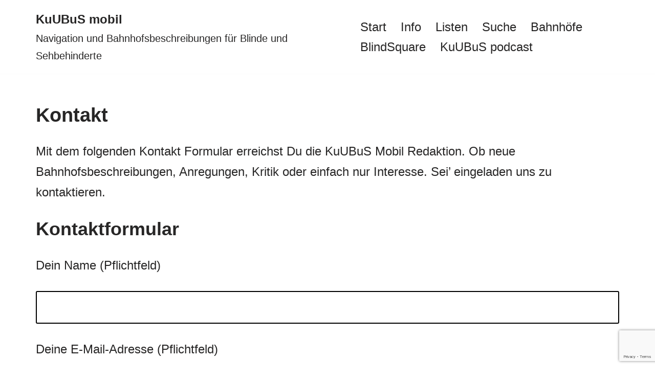

--- FILE ---
content_type: text/html; charset=utf-8
request_url: https://www.google.com/recaptcha/api2/anchor?ar=1&k=6LfMse4dAAAAADdrlHxCPY8J_1id5Ipi3Ipj7MVq&co=aHR0cHM6Ly9tb2JpbC5rdXVidXMuZGU6NDQz&hl=en&v=PoyoqOPhxBO7pBk68S4YbpHZ&size=invisible&anchor-ms=20000&execute-ms=30000&cb=t11k1yu7m2rn
body_size: 48635
content:
<!DOCTYPE HTML><html dir="ltr" lang="en"><head><meta http-equiv="Content-Type" content="text/html; charset=UTF-8">
<meta http-equiv="X-UA-Compatible" content="IE=edge">
<title>reCAPTCHA</title>
<style type="text/css">
/* cyrillic-ext */
@font-face {
  font-family: 'Roboto';
  font-style: normal;
  font-weight: 400;
  font-stretch: 100%;
  src: url(//fonts.gstatic.com/s/roboto/v48/KFO7CnqEu92Fr1ME7kSn66aGLdTylUAMa3GUBHMdazTgWw.woff2) format('woff2');
  unicode-range: U+0460-052F, U+1C80-1C8A, U+20B4, U+2DE0-2DFF, U+A640-A69F, U+FE2E-FE2F;
}
/* cyrillic */
@font-face {
  font-family: 'Roboto';
  font-style: normal;
  font-weight: 400;
  font-stretch: 100%;
  src: url(//fonts.gstatic.com/s/roboto/v48/KFO7CnqEu92Fr1ME7kSn66aGLdTylUAMa3iUBHMdazTgWw.woff2) format('woff2');
  unicode-range: U+0301, U+0400-045F, U+0490-0491, U+04B0-04B1, U+2116;
}
/* greek-ext */
@font-face {
  font-family: 'Roboto';
  font-style: normal;
  font-weight: 400;
  font-stretch: 100%;
  src: url(//fonts.gstatic.com/s/roboto/v48/KFO7CnqEu92Fr1ME7kSn66aGLdTylUAMa3CUBHMdazTgWw.woff2) format('woff2');
  unicode-range: U+1F00-1FFF;
}
/* greek */
@font-face {
  font-family: 'Roboto';
  font-style: normal;
  font-weight: 400;
  font-stretch: 100%;
  src: url(//fonts.gstatic.com/s/roboto/v48/KFO7CnqEu92Fr1ME7kSn66aGLdTylUAMa3-UBHMdazTgWw.woff2) format('woff2');
  unicode-range: U+0370-0377, U+037A-037F, U+0384-038A, U+038C, U+038E-03A1, U+03A3-03FF;
}
/* math */
@font-face {
  font-family: 'Roboto';
  font-style: normal;
  font-weight: 400;
  font-stretch: 100%;
  src: url(//fonts.gstatic.com/s/roboto/v48/KFO7CnqEu92Fr1ME7kSn66aGLdTylUAMawCUBHMdazTgWw.woff2) format('woff2');
  unicode-range: U+0302-0303, U+0305, U+0307-0308, U+0310, U+0312, U+0315, U+031A, U+0326-0327, U+032C, U+032F-0330, U+0332-0333, U+0338, U+033A, U+0346, U+034D, U+0391-03A1, U+03A3-03A9, U+03B1-03C9, U+03D1, U+03D5-03D6, U+03F0-03F1, U+03F4-03F5, U+2016-2017, U+2034-2038, U+203C, U+2040, U+2043, U+2047, U+2050, U+2057, U+205F, U+2070-2071, U+2074-208E, U+2090-209C, U+20D0-20DC, U+20E1, U+20E5-20EF, U+2100-2112, U+2114-2115, U+2117-2121, U+2123-214F, U+2190, U+2192, U+2194-21AE, U+21B0-21E5, U+21F1-21F2, U+21F4-2211, U+2213-2214, U+2216-22FF, U+2308-230B, U+2310, U+2319, U+231C-2321, U+2336-237A, U+237C, U+2395, U+239B-23B7, U+23D0, U+23DC-23E1, U+2474-2475, U+25AF, U+25B3, U+25B7, U+25BD, U+25C1, U+25CA, U+25CC, U+25FB, U+266D-266F, U+27C0-27FF, U+2900-2AFF, U+2B0E-2B11, U+2B30-2B4C, U+2BFE, U+3030, U+FF5B, U+FF5D, U+1D400-1D7FF, U+1EE00-1EEFF;
}
/* symbols */
@font-face {
  font-family: 'Roboto';
  font-style: normal;
  font-weight: 400;
  font-stretch: 100%;
  src: url(//fonts.gstatic.com/s/roboto/v48/KFO7CnqEu92Fr1ME7kSn66aGLdTylUAMaxKUBHMdazTgWw.woff2) format('woff2');
  unicode-range: U+0001-000C, U+000E-001F, U+007F-009F, U+20DD-20E0, U+20E2-20E4, U+2150-218F, U+2190, U+2192, U+2194-2199, U+21AF, U+21E6-21F0, U+21F3, U+2218-2219, U+2299, U+22C4-22C6, U+2300-243F, U+2440-244A, U+2460-24FF, U+25A0-27BF, U+2800-28FF, U+2921-2922, U+2981, U+29BF, U+29EB, U+2B00-2BFF, U+4DC0-4DFF, U+FFF9-FFFB, U+10140-1018E, U+10190-1019C, U+101A0, U+101D0-101FD, U+102E0-102FB, U+10E60-10E7E, U+1D2C0-1D2D3, U+1D2E0-1D37F, U+1F000-1F0FF, U+1F100-1F1AD, U+1F1E6-1F1FF, U+1F30D-1F30F, U+1F315, U+1F31C, U+1F31E, U+1F320-1F32C, U+1F336, U+1F378, U+1F37D, U+1F382, U+1F393-1F39F, U+1F3A7-1F3A8, U+1F3AC-1F3AF, U+1F3C2, U+1F3C4-1F3C6, U+1F3CA-1F3CE, U+1F3D4-1F3E0, U+1F3ED, U+1F3F1-1F3F3, U+1F3F5-1F3F7, U+1F408, U+1F415, U+1F41F, U+1F426, U+1F43F, U+1F441-1F442, U+1F444, U+1F446-1F449, U+1F44C-1F44E, U+1F453, U+1F46A, U+1F47D, U+1F4A3, U+1F4B0, U+1F4B3, U+1F4B9, U+1F4BB, U+1F4BF, U+1F4C8-1F4CB, U+1F4D6, U+1F4DA, U+1F4DF, U+1F4E3-1F4E6, U+1F4EA-1F4ED, U+1F4F7, U+1F4F9-1F4FB, U+1F4FD-1F4FE, U+1F503, U+1F507-1F50B, U+1F50D, U+1F512-1F513, U+1F53E-1F54A, U+1F54F-1F5FA, U+1F610, U+1F650-1F67F, U+1F687, U+1F68D, U+1F691, U+1F694, U+1F698, U+1F6AD, U+1F6B2, U+1F6B9-1F6BA, U+1F6BC, U+1F6C6-1F6CF, U+1F6D3-1F6D7, U+1F6E0-1F6EA, U+1F6F0-1F6F3, U+1F6F7-1F6FC, U+1F700-1F7FF, U+1F800-1F80B, U+1F810-1F847, U+1F850-1F859, U+1F860-1F887, U+1F890-1F8AD, U+1F8B0-1F8BB, U+1F8C0-1F8C1, U+1F900-1F90B, U+1F93B, U+1F946, U+1F984, U+1F996, U+1F9E9, U+1FA00-1FA6F, U+1FA70-1FA7C, U+1FA80-1FA89, U+1FA8F-1FAC6, U+1FACE-1FADC, U+1FADF-1FAE9, U+1FAF0-1FAF8, U+1FB00-1FBFF;
}
/* vietnamese */
@font-face {
  font-family: 'Roboto';
  font-style: normal;
  font-weight: 400;
  font-stretch: 100%;
  src: url(//fonts.gstatic.com/s/roboto/v48/KFO7CnqEu92Fr1ME7kSn66aGLdTylUAMa3OUBHMdazTgWw.woff2) format('woff2');
  unicode-range: U+0102-0103, U+0110-0111, U+0128-0129, U+0168-0169, U+01A0-01A1, U+01AF-01B0, U+0300-0301, U+0303-0304, U+0308-0309, U+0323, U+0329, U+1EA0-1EF9, U+20AB;
}
/* latin-ext */
@font-face {
  font-family: 'Roboto';
  font-style: normal;
  font-weight: 400;
  font-stretch: 100%;
  src: url(//fonts.gstatic.com/s/roboto/v48/KFO7CnqEu92Fr1ME7kSn66aGLdTylUAMa3KUBHMdazTgWw.woff2) format('woff2');
  unicode-range: U+0100-02BA, U+02BD-02C5, U+02C7-02CC, U+02CE-02D7, U+02DD-02FF, U+0304, U+0308, U+0329, U+1D00-1DBF, U+1E00-1E9F, U+1EF2-1EFF, U+2020, U+20A0-20AB, U+20AD-20C0, U+2113, U+2C60-2C7F, U+A720-A7FF;
}
/* latin */
@font-face {
  font-family: 'Roboto';
  font-style: normal;
  font-weight: 400;
  font-stretch: 100%;
  src: url(//fonts.gstatic.com/s/roboto/v48/KFO7CnqEu92Fr1ME7kSn66aGLdTylUAMa3yUBHMdazQ.woff2) format('woff2');
  unicode-range: U+0000-00FF, U+0131, U+0152-0153, U+02BB-02BC, U+02C6, U+02DA, U+02DC, U+0304, U+0308, U+0329, U+2000-206F, U+20AC, U+2122, U+2191, U+2193, U+2212, U+2215, U+FEFF, U+FFFD;
}
/* cyrillic-ext */
@font-face {
  font-family: 'Roboto';
  font-style: normal;
  font-weight: 500;
  font-stretch: 100%;
  src: url(//fonts.gstatic.com/s/roboto/v48/KFO7CnqEu92Fr1ME7kSn66aGLdTylUAMa3GUBHMdazTgWw.woff2) format('woff2');
  unicode-range: U+0460-052F, U+1C80-1C8A, U+20B4, U+2DE0-2DFF, U+A640-A69F, U+FE2E-FE2F;
}
/* cyrillic */
@font-face {
  font-family: 'Roboto';
  font-style: normal;
  font-weight: 500;
  font-stretch: 100%;
  src: url(//fonts.gstatic.com/s/roboto/v48/KFO7CnqEu92Fr1ME7kSn66aGLdTylUAMa3iUBHMdazTgWw.woff2) format('woff2');
  unicode-range: U+0301, U+0400-045F, U+0490-0491, U+04B0-04B1, U+2116;
}
/* greek-ext */
@font-face {
  font-family: 'Roboto';
  font-style: normal;
  font-weight: 500;
  font-stretch: 100%;
  src: url(//fonts.gstatic.com/s/roboto/v48/KFO7CnqEu92Fr1ME7kSn66aGLdTylUAMa3CUBHMdazTgWw.woff2) format('woff2');
  unicode-range: U+1F00-1FFF;
}
/* greek */
@font-face {
  font-family: 'Roboto';
  font-style: normal;
  font-weight: 500;
  font-stretch: 100%;
  src: url(//fonts.gstatic.com/s/roboto/v48/KFO7CnqEu92Fr1ME7kSn66aGLdTylUAMa3-UBHMdazTgWw.woff2) format('woff2');
  unicode-range: U+0370-0377, U+037A-037F, U+0384-038A, U+038C, U+038E-03A1, U+03A3-03FF;
}
/* math */
@font-face {
  font-family: 'Roboto';
  font-style: normal;
  font-weight: 500;
  font-stretch: 100%;
  src: url(//fonts.gstatic.com/s/roboto/v48/KFO7CnqEu92Fr1ME7kSn66aGLdTylUAMawCUBHMdazTgWw.woff2) format('woff2');
  unicode-range: U+0302-0303, U+0305, U+0307-0308, U+0310, U+0312, U+0315, U+031A, U+0326-0327, U+032C, U+032F-0330, U+0332-0333, U+0338, U+033A, U+0346, U+034D, U+0391-03A1, U+03A3-03A9, U+03B1-03C9, U+03D1, U+03D5-03D6, U+03F0-03F1, U+03F4-03F5, U+2016-2017, U+2034-2038, U+203C, U+2040, U+2043, U+2047, U+2050, U+2057, U+205F, U+2070-2071, U+2074-208E, U+2090-209C, U+20D0-20DC, U+20E1, U+20E5-20EF, U+2100-2112, U+2114-2115, U+2117-2121, U+2123-214F, U+2190, U+2192, U+2194-21AE, U+21B0-21E5, U+21F1-21F2, U+21F4-2211, U+2213-2214, U+2216-22FF, U+2308-230B, U+2310, U+2319, U+231C-2321, U+2336-237A, U+237C, U+2395, U+239B-23B7, U+23D0, U+23DC-23E1, U+2474-2475, U+25AF, U+25B3, U+25B7, U+25BD, U+25C1, U+25CA, U+25CC, U+25FB, U+266D-266F, U+27C0-27FF, U+2900-2AFF, U+2B0E-2B11, U+2B30-2B4C, U+2BFE, U+3030, U+FF5B, U+FF5D, U+1D400-1D7FF, U+1EE00-1EEFF;
}
/* symbols */
@font-face {
  font-family: 'Roboto';
  font-style: normal;
  font-weight: 500;
  font-stretch: 100%;
  src: url(//fonts.gstatic.com/s/roboto/v48/KFO7CnqEu92Fr1ME7kSn66aGLdTylUAMaxKUBHMdazTgWw.woff2) format('woff2');
  unicode-range: U+0001-000C, U+000E-001F, U+007F-009F, U+20DD-20E0, U+20E2-20E4, U+2150-218F, U+2190, U+2192, U+2194-2199, U+21AF, U+21E6-21F0, U+21F3, U+2218-2219, U+2299, U+22C4-22C6, U+2300-243F, U+2440-244A, U+2460-24FF, U+25A0-27BF, U+2800-28FF, U+2921-2922, U+2981, U+29BF, U+29EB, U+2B00-2BFF, U+4DC0-4DFF, U+FFF9-FFFB, U+10140-1018E, U+10190-1019C, U+101A0, U+101D0-101FD, U+102E0-102FB, U+10E60-10E7E, U+1D2C0-1D2D3, U+1D2E0-1D37F, U+1F000-1F0FF, U+1F100-1F1AD, U+1F1E6-1F1FF, U+1F30D-1F30F, U+1F315, U+1F31C, U+1F31E, U+1F320-1F32C, U+1F336, U+1F378, U+1F37D, U+1F382, U+1F393-1F39F, U+1F3A7-1F3A8, U+1F3AC-1F3AF, U+1F3C2, U+1F3C4-1F3C6, U+1F3CA-1F3CE, U+1F3D4-1F3E0, U+1F3ED, U+1F3F1-1F3F3, U+1F3F5-1F3F7, U+1F408, U+1F415, U+1F41F, U+1F426, U+1F43F, U+1F441-1F442, U+1F444, U+1F446-1F449, U+1F44C-1F44E, U+1F453, U+1F46A, U+1F47D, U+1F4A3, U+1F4B0, U+1F4B3, U+1F4B9, U+1F4BB, U+1F4BF, U+1F4C8-1F4CB, U+1F4D6, U+1F4DA, U+1F4DF, U+1F4E3-1F4E6, U+1F4EA-1F4ED, U+1F4F7, U+1F4F9-1F4FB, U+1F4FD-1F4FE, U+1F503, U+1F507-1F50B, U+1F50D, U+1F512-1F513, U+1F53E-1F54A, U+1F54F-1F5FA, U+1F610, U+1F650-1F67F, U+1F687, U+1F68D, U+1F691, U+1F694, U+1F698, U+1F6AD, U+1F6B2, U+1F6B9-1F6BA, U+1F6BC, U+1F6C6-1F6CF, U+1F6D3-1F6D7, U+1F6E0-1F6EA, U+1F6F0-1F6F3, U+1F6F7-1F6FC, U+1F700-1F7FF, U+1F800-1F80B, U+1F810-1F847, U+1F850-1F859, U+1F860-1F887, U+1F890-1F8AD, U+1F8B0-1F8BB, U+1F8C0-1F8C1, U+1F900-1F90B, U+1F93B, U+1F946, U+1F984, U+1F996, U+1F9E9, U+1FA00-1FA6F, U+1FA70-1FA7C, U+1FA80-1FA89, U+1FA8F-1FAC6, U+1FACE-1FADC, U+1FADF-1FAE9, U+1FAF0-1FAF8, U+1FB00-1FBFF;
}
/* vietnamese */
@font-face {
  font-family: 'Roboto';
  font-style: normal;
  font-weight: 500;
  font-stretch: 100%;
  src: url(//fonts.gstatic.com/s/roboto/v48/KFO7CnqEu92Fr1ME7kSn66aGLdTylUAMa3OUBHMdazTgWw.woff2) format('woff2');
  unicode-range: U+0102-0103, U+0110-0111, U+0128-0129, U+0168-0169, U+01A0-01A1, U+01AF-01B0, U+0300-0301, U+0303-0304, U+0308-0309, U+0323, U+0329, U+1EA0-1EF9, U+20AB;
}
/* latin-ext */
@font-face {
  font-family: 'Roboto';
  font-style: normal;
  font-weight: 500;
  font-stretch: 100%;
  src: url(//fonts.gstatic.com/s/roboto/v48/KFO7CnqEu92Fr1ME7kSn66aGLdTylUAMa3KUBHMdazTgWw.woff2) format('woff2');
  unicode-range: U+0100-02BA, U+02BD-02C5, U+02C7-02CC, U+02CE-02D7, U+02DD-02FF, U+0304, U+0308, U+0329, U+1D00-1DBF, U+1E00-1E9F, U+1EF2-1EFF, U+2020, U+20A0-20AB, U+20AD-20C0, U+2113, U+2C60-2C7F, U+A720-A7FF;
}
/* latin */
@font-face {
  font-family: 'Roboto';
  font-style: normal;
  font-weight: 500;
  font-stretch: 100%;
  src: url(//fonts.gstatic.com/s/roboto/v48/KFO7CnqEu92Fr1ME7kSn66aGLdTylUAMa3yUBHMdazQ.woff2) format('woff2');
  unicode-range: U+0000-00FF, U+0131, U+0152-0153, U+02BB-02BC, U+02C6, U+02DA, U+02DC, U+0304, U+0308, U+0329, U+2000-206F, U+20AC, U+2122, U+2191, U+2193, U+2212, U+2215, U+FEFF, U+FFFD;
}
/* cyrillic-ext */
@font-face {
  font-family: 'Roboto';
  font-style: normal;
  font-weight: 900;
  font-stretch: 100%;
  src: url(//fonts.gstatic.com/s/roboto/v48/KFO7CnqEu92Fr1ME7kSn66aGLdTylUAMa3GUBHMdazTgWw.woff2) format('woff2');
  unicode-range: U+0460-052F, U+1C80-1C8A, U+20B4, U+2DE0-2DFF, U+A640-A69F, U+FE2E-FE2F;
}
/* cyrillic */
@font-face {
  font-family: 'Roboto';
  font-style: normal;
  font-weight: 900;
  font-stretch: 100%;
  src: url(//fonts.gstatic.com/s/roboto/v48/KFO7CnqEu92Fr1ME7kSn66aGLdTylUAMa3iUBHMdazTgWw.woff2) format('woff2');
  unicode-range: U+0301, U+0400-045F, U+0490-0491, U+04B0-04B1, U+2116;
}
/* greek-ext */
@font-face {
  font-family: 'Roboto';
  font-style: normal;
  font-weight: 900;
  font-stretch: 100%;
  src: url(//fonts.gstatic.com/s/roboto/v48/KFO7CnqEu92Fr1ME7kSn66aGLdTylUAMa3CUBHMdazTgWw.woff2) format('woff2');
  unicode-range: U+1F00-1FFF;
}
/* greek */
@font-face {
  font-family: 'Roboto';
  font-style: normal;
  font-weight: 900;
  font-stretch: 100%;
  src: url(//fonts.gstatic.com/s/roboto/v48/KFO7CnqEu92Fr1ME7kSn66aGLdTylUAMa3-UBHMdazTgWw.woff2) format('woff2');
  unicode-range: U+0370-0377, U+037A-037F, U+0384-038A, U+038C, U+038E-03A1, U+03A3-03FF;
}
/* math */
@font-face {
  font-family: 'Roboto';
  font-style: normal;
  font-weight: 900;
  font-stretch: 100%;
  src: url(//fonts.gstatic.com/s/roboto/v48/KFO7CnqEu92Fr1ME7kSn66aGLdTylUAMawCUBHMdazTgWw.woff2) format('woff2');
  unicode-range: U+0302-0303, U+0305, U+0307-0308, U+0310, U+0312, U+0315, U+031A, U+0326-0327, U+032C, U+032F-0330, U+0332-0333, U+0338, U+033A, U+0346, U+034D, U+0391-03A1, U+03A3-03A9, U+03B1-03C9, U+03D1, U+03D5-03D6, U+03F0-03F1, U+03F4-03F5, U+2016-2017, U+2034-2038, U+203C, U+2040, U+2043, U+2047, U+2050, U+2057, U+205F, U+2070-2071, U+2074-208E, U+2090-209C, U+20D0-20DC, U+20E1, U+20E5-20EF, U+2100-2112, U+2114-2115, U+2117-2121, U+2123-214F, U+2190, U+2192, U+2194-21AE, U+21B0-21E5, U+21F1-21F2, U+21F4-2211, U+2213-2214, U+2216-22FF, U+2308-230B, U+2310, U+2319, U+231C-2321, U+2336-237A, U+237C, U+2395, U+239B-23B7, U+23D0, U+23DC-23E1, U+2474-2475, U+25AF, U+25B3, U+25B7, U+25BD, U+25C1, U+25CA, U+25CC, U+25FB, U+266D-266F, U+27C0-27FF, U+2900-2AFF, U+2B0E-2B11, U+2B30-2B4C, U+2BFE, U+3030, U+FF5B, U+FF5D, U+1D400-1D7FF, U+1EE00-1EEFF;
}
/* symbols */
@font-face {
  font-family: 'Roboto';
  font-style: normal;
  font-weight: 900;
  font-stretch: 100%;
  src: url(//fonts.gstatic.com/s/roboto/v48/KFO7CnqEu92Fr1ME7kSn66aGLdTylUAMaxKUBHMdazTgWw.woff2) format('woff2');
  unicode-range: U+0001-000C, U+000E-001F, U+007F-009F, U+20DD-20E0, U+20E2-20E4, U+2150-218F, U+2190, U+2192, U+2194-2199, U+21AF, U+21E6-21F0, U+21F3, U+2218-2219, U+2299, U+22C4-22C6, U+2300-243F, U+2440-244A, U+2460-24FF, U+25A0-27BF, U+2800-28FF, U+2921-2922, U+2981, U+29BF, U+29EB, U+2B00-2BFF, U+4DC0-4DFF, U+FFF9-FFFB, U+10140-1018E, U+10190-1019C, U+101A0, U+101D0-101FD, U+102E0-102FB, U+10E60-10E7E, U+1D2C0-1D2D3, U+1D2E0-1D37F, U+1F000-1F0FF, U+1F100-1F1AD, U+1F1E6-1F1FF, U+1F30D-1F30F, U+1F315, U+1F31C, U+1F31E, U+1F320-1F32C, U+1F336, U+1F378, U+1F37D, U+1F382, U+1F393-1F39F, U+1F3A7-1F3A8, U+1F3AC-1F3AF, U+1F3C2, U+1F3C4-1F3C6, U+1F3CA-1F3CE, U+1F3D4-1F3E0, U+1F3ED, U+1F3F1-1F3F3, U+1F3F5-1F3F7, U+1F408, U+1F415, U+1F41F, U+1F426, U+1F43F, U+1F441-1F442, U+1F444, U+1F446-1F449, U+1F44C-1F44E, U+1F453, U+1F46A, U+1F47D, U+1F4A3, U+1F4B0, U+1F4B3, U+1F4B9, U+1F4BB, U+1F4BF, U+1F4C8-1F4CB, U+1F4D6, U+1F4DA, U+1F4DF, U+1F4E3-1F4E6, U+1F4EA-1F4ED, U+1F4F7, U+1F4F9-1F4FB, U+1F4FD-1F4FE, U+1F503, U+1F507-1F50B, U+1F50D, U+1F512-1F513, U+1F53E-1F54A, U+1F54F-1F5FA, U+1F610, U+1F650-1F67F, U+1F687, U+1F68D, U+1F691, U+1F694, U+1F698, U+1F6AD, U+1F6B2, U+1F6B9-1F6BA, U+1F6BC, U+1F6C6-1F6CF, U+1F6D3-1F6D7, U+1F6E0-1F6EA, U+1F6F0-1F6F3, U+1F6F7-1F6FC, U+1F700-1F7FF, U+1F800-1F80B, U+1F810-1F847, U+1F850-1F859, U+1F860-1F887, U+1F890-1F8AD, U+1F8B0-1F8BB, U+1F8C0-1F8C1, U+1F900-1F90B, U+1F93B, U+1F946, U+1F984, U+1F996, U+1F9E9, U+1FA00-1FA6F, U+1FA70-1FA7C, U+1FA80-1FA89, U+1FA8F-1FAC6, U+1FACE-1FADC, U+1FADF-1FAE9, U+1FAF0-1FAF8, U+1FB00-1FBFF;
}
/* vietnamese */
@font-face {
  font-family: 'Roboto';
  font-style: normal;
  font-weight: 900;
  font-stretch: 100%;
  src: url(//fonts.gstatic.com/s/roboto/v48/KFO7CnqEu92Fr1ME7kSn66aGLdTylUAMa3OUBHMdazTgWw.woff2) format('woff2');
  unicode-range: U+0102-0103, U+0110-0111, U+0128-0129, U+0168-0169, U+01A0-01A1, U+01AF-01B0, U+0300-0301, U+0303-0304, U+0308-0309, U+0323, U+0329, U+1EA0-1EF9, U+20AB;
}
/* latin-ext */
@font-face {
  font-family: 'Roboto';
  font-style: normal;
  font-weight: 900;
  font-stretch: 100%;
  src: url(//fonts.gstatic.com/s/roboto/v48/KFO7CnqEu92Fr1ME7kSn66aGLdTylUAMa3KUBHMdazTgWw.woff2) format('woff2');
  unicode-range: U+0100-02BA, U+02BD-02C5, U+02C7-02CC, U+02CE-02D7, U+02DD-02FF, U+0304, U+0308, U+0329, U+1D00-1DBF, U+1E00-1E9F, U+1EF2-1EFF, U+2020, U+20A0-20AB, U+20AD-20C0, U+2113, U+2C60-2C7F, U+A720-A7FF;
}
/* latin */
@font-face {
  font-family: 'Roboto';
  font-style: normal;
  font-weight: 900;
  font-stretch: 100%;
  src: url(//fonts.gstatic.com/s/roboto/v48/KFO7CnqEu92Fr1ME7kSn66aGLdTylUAMa3yUBHMdazQ.woff2) format('woff2');
  unicode-range: U+0000-00FF, U+0131, U+0152-0153, U+02BB-02BC, U+02C6, U+02DA, U+02DC, U+0304, U+0308, U+0329, U+2000-206F, U+20AC, U+2122, U+2191, U+2193, U+2212, U+2215, U+FEFF, U+FFFD;
}

</style>
<link rel="stylesheet" type="text/css" href="https://www.gstatic.com/recaptcha/releases/PoyoqOPhxBO7pBk68S4YbpHZ/styles__ltr.css">
<script nonce="qiAkl-FbXNuq85FVuf178g" type="text/javascript">window['__recaptcha_api'] = 'https://www.google.com/recaptcha/api2/';</script>
<script type="text/javascript" src="https://www.gstatic.com/recaptcha/releases/PoyoqOPhxBO7pBk68S4YbpHZ/recaptcha__en.js" nonce="qiAkl-FbXNuq85FVuf178g">
      
    </script></head>
<body><div id="rc-anchor-alert" class="rc-anchor-alert"></div>
<input type="hidden" id="recaptcha-token" value="[base64]">
<script type="text/javascript" nonce="qiAkl-FbXNuq85FVuf178g">
      recaptcha.anchor.Main.init("[\x22ainput\x22,[\x22bgdata\x22,\x22\x22,\[base64]/[base64]/[base64]/[base64]/[base64]/UltsKytdPUU6KEU8MjA0OD9SW2wrK109RT4+NnwxOTI6KChFJjY0NTEyKT09NTUyOTYmJk0rMTxjLmxlbmd0aCYmKGMuY2hhckNvZGVBdChNKzEpJjY0NTEyKT09NTYzMjA/[base64]/[base64]/[base64]/[base64]/[base64]/[base64]/[base64]\x22,\[base64]\\u003d\\u003d\x22,\[base64]/ChcOKw6wCKyvCj8Ofw7HCtA7DncK3B8Obw5bDncOuw4TDksKTw67DjgkhO0kNO8OvYSfDpDDCnlcKQlAMQsOCw5XDr8KDY8K+w4ohE8KVK8KjwqAjwrA1fMKBw7okwp7CrGAGQXM/wq/CrXzDnMKQJXjCrsKEwqE5wrPCuR/DjRYVw5IHIMKFwqQvwrMCMGHCsMKFw60nwrXDsjnCik5yBlHDl8OmNwoXwoc6wqFRRSTDjiDDpMKJw64cw7fDn0wMw6s2woxlKGfCj8Kkwo4YwokzwopKw59/[base64]/DhsOHXMK3SVgwB8OcAMO8w63DmD3DoMOAwqYlw69vPEpjw63CsCQER8OLwr0ewrbCkcKUPnEvw4jDgjJ9wr/DnBhqL3vCjW/DssOQcltcw5vCpMKpw5AAwpXDmF/CrmvCp1PDkFlwCCDCscKGw4lIJ8KnHixHw7NNw5oYworDsiMuGsOvw6XDjMKAwpDDoMKhNMK6MMOvC8ORR8KbMsKbw7nCmsOpS8K2WDNNwpPCgsOmM8KFfMORHRLDrxPCkMOIwrfDtsOHJDJnw4fDmMOkwo0pw7/CvMOmwqfDp8K/elbDpnPChlXDvHTDtMKkGX/DklkEGsOFw70hCsOxcsOLw6NNw6fDo2XDuCAjw4LCi8OSw6AIW8OrYzkSFcOkIHDClRDDpsO4TA8OZMKzHmc2w7xeVFnDr2cmBkbCl8O0woAvZ1vCh3XCqULDlBgjw6RvwoXCg8K6wr/Cn8KHw4bDlRbCrMKhBWDCicOXfMKhwpkWD8KnQMOKw6cUw6ceKTfDpCrDt2w4McKXKk7Cvj7Dn2kadwBaw7IAw4MOw4IswqbDlHTDoMKlw5I7LcKmC3rCpDcRwq/DosOSdHRWP8O9IMOOEyrDjcK9IBpZwoYREMK6Q8KSYWxvP8ONw5rDj2F0w6Rjwr3DiE/CiSPCvQhZTljCncOgwofDuMK9WE3CgcO5YwwrA10kw5bCq8KzZMKvBSHCsMOpRFNHXQYAw6kLesK4wp/[base64]/[base64]/CpMKgCQDCocKUegPCiMKFEhDCrsKawpPCgF3DljnCgsOkwq1Kw4XCncOcFEvDuhzCilbDg8OcwojDlTrDjGMkw7ESGsOSZ8O6w57DvTPDjg7DgxPDsCldLXcvwpMywqvClSMwaMOUA8Oyw6N2UBkmwpsdW1jDiwPDqsO/[base64]/w6wES8OcwqDCqFDDusO6w6XCvC7CpcOke1rDh37CmhTCkSxAFcK7XsOgTsKkXMK9w5hCccKaZGdbwq55FsKrw5zDgjcDHGF9Kng9w4nDtsKKw7IvK8O2PxMnbDBwVsKoLU5aETxHEA1RwohvTcOcw4EVwo3CmsO4wol6YABLAcKBw4g/[base64]/LW7DlsKjZXvDnDbDtMOvTw3CuwfCrsKTw5ZxNsO4Dkojw5Mdwo/CpcKTw691IgoKwqLDqMKcAsKWwpzDl8OHwrhiwpwGbjh5IFzDi8KoKTvDmsKGwqfDnjvCvhPCp8K0PMKBw5VAwqTCqHIrCQYSw5LDtwjDgcKKw5zCjXAHwpsww5d/RMOSwqbDssO0CcKcwo9cw5B/wpohA1I+NgjClHbDuWbDqcK/NMK/HQ4gwqpwOsODfQ99w4LDmsKbAkLCosKNXUFFUcKSecOzGGTDsms6w6xPFC/DkgAGSk/CqMKdSsO7w6fDnEklw4QCw4NPwpvDjBU+wq7DvcOOw5V5w5vDjcKdw4woVcKGwqzCojxdQMKiPMO/[base64]/[base64]/DnlJbwrPDosO5UMKtwrvCuyrDpkg8w5/DjHxpfSV/[base64]/DqBfDu8K0WcKqesOnGTPCtnlDXcK4WcOPDjPClsOgw481JkbDqhkbacKvwrLDt8KFMcK7CcOEE8Oqw7PCmE7DozLDosKucMO4wpdUwoLDuTJCaArDi0/CvRR3ZU5/wqzDh1zCvMOIBBXCs8KvaMK6eMKCZzjCjcKewoDCqsKYJ23Dl1LDrmUEw4XCmsKNw4TDhMKawqJzcDDCvsKyw6spNsOTw4TDlAzDocOuwpDDpGBLY8KMwqQWCcKawq7CsV92FAzDpkk4w5rDu8KWw5IhbA/Cl14nw6LDoGpcPRvDsH1CZcOXwo85IcOZXSpcw7PClsKlw7rCk8K5w5LCvkLDl8Ovw6vCsGLDlsKiw7XChMK0wrJ9BjLCm8K+w6PCj8OvGj0CPn/Dl8OGw7QaSMOpesKiw4BLZcO8w5JswoHChcOPw5LDg8KvwpjCjWXDizzCp0TDmcO3XcKKZsOddcO3wpHDgsOJMWPCp0NnwqQBwpEaw7/CgsKhwqBpwpLChFkRUFYJwrNow4zDmEHClnFiwp3CkBpyb3LDtWpVwq7CnxjDo8OHeXB8JcOzw4XCv8Kdw59YFcOAw4/[base64]/DjMOEWlDDjcOnbnTDhcKEwpjDs8OPw5DCr8KnecOqNHHDusOOP8Kxwr5lQCXDjsKzwqUKJ8Ovw5rDnD8LXsK/[base64]/Cm8KKw7PCjMOMNMOBworCgMK/CCTCjcKyVsO9wo0CVBU9H8KMw7BCPsKtwoXChwbClMKIfiHCiVDCu8KLVMOiwqLDosKsw40zw4gHw7Ubw5ITw4bDlm5Lw73DqsOkdkJRw6pswqZAw6Fqw71cGsO5wrPCmRhOKMK+I8OQwpLDi8K+ETbCiGnCqcOEBsKBWkTCkMOywpXCsMO0EnzCsWsTwqUtw6/Dg1oWwrA5REXDu8KjHcOywqrCpiNpwoQoKxzCpnnCuEkvIMOkaTDCiyXCjmPDkMK6N8KEW1/Ck8OoHCoGWMKiWWnCmsKmZsOqa8OgwoFgSgLDisOHIsOqEMOswqLCr8KkwqDDmFXDgUIVNMOCc0PDh8O/[base64]/DnsK2woLDk8OWYMK/IcOQbQLDqGrCgBTDvcKTeyfCrsOHPmwfwrnCtzfCk8OwwpHCnyrCogh+wo5GbMKZMl84wpdwOiTCg8KEw6Jiw4gBWS/DtQU8wp4uwoXDokXCo8Kzw75TdhjDlybDusK5CsKqw6tuw6QaN8Kww43ChE/CuiHDrsOOYsO5RGjChCgpJcOhNg4Hw7bChcOxTgTCqcKQw5piTSLDssKQwqDDi8Omwpp/Ek7CmT/[base64]/DpcOgw63ClifDo1XDksKfw7R7B8OGPMOtwr1qaVPDgmw4YcKvwoQxw7fClF7CkUvDicOpwrHDrXrCqMKjw5LDicKMYHhVV8KYwpnCtsOwbH/ChUfCh8KuBCbCi8K0RMOswr7DoGDCj8Orw63CswQgw4UYw5vCo8OXwq7Dr019eTjDtFjDusK1PMKLY1ZpDBpoS8Kywop2wqjCqWIJwpNVwpltb2FTw4EDGS/[base64]/QmDCphA0ccOWw5XCqcKEw67CssODwqLCoMOABSrCvMKRUcKdwqbChzRqI8Oww4bClcKPwqXCnGXCmMK3DSlUOMOwFMK8Y31HVsOZCRjCpsKOChs9w6U3fElhwrfCtMOGw6bDhsKbWBdjwr8JwroTw5LDmgkBwqQaw73CjsKNXcKlw7zCk1/ChcKFPR4uVMKkw5LDg1Q9eD3DtFfDrANuwq7Dm8ObQi7DoxQWMsOtw6TDkEXDnsOCwrVowo1jMmQAK2BQw77CncKrw6xcEkDDmB7CgcOmw5/DgQ7DsMOdCxvDpMKpFcKCScK3wo3DoyDDosKNw53CmxzDgcOcwpjDncKEw7xNw4R0fcOjcxbCp8Kxw4TCjDLClMO3wrjCoXgcFsOZw57DqwTCqHjDm8KSDlLDpx3CoMOQQHHCk0kIWMOcwqjCmwRhXDzDsMKCw5wJDU4Ywr/CiALDkHksBAR1wpLCsDk1HUJDGVfDoFpWwp/Duk7CtW/DlcOlw5nCnUUewrwTdcOpw6HCoMOqwq/[base64]/Ci8OHw7clEMKnwphXw6nDgEPCr8KiwrTCokYxw5J/w7zCjz/CtsK7woRnecO+wrXDt8OgdxnCgh5Dw6rCoW9YbsO9wrUbFkPDt8KBBT7CtcO/XsKEFMOJGsKvKWjDv8O2woPCl8K8w73CpiscwrBbw5ALwr0bTMKKwp82eTrCqMOFOXrCvCt8PxolETrDpMKUwp7DpcODwrvCswvDnB5+GRvChGUxOcKOw5vDtMOlwr7DoMOuLcOjQA7DvcKkw5Qjw7JEU8OkasOmZ8KdwpV9DjdmY8KtW8OOwo/Dh1gTHyvDo8OfF0deAsKEIsOCFhF/AMKowpxfw6dkGGrCiEsVw6nDvXBuIW1Dw6LCicKAwp8HV1bCu8ODw7FiQwtIw74Lw4VueMKOaDPCmcOsw5nDiCUPNMKRw7AiwoVAcsK/IMKBwpFEEkghMMKEwp/[base64]/AsKnwod0d8OCczZJwqljw4LDvDvDpVo+MErCkmTDtW17w6sRwofCk1M8w4jDr8KZwosYEGjDgGzCt8OvMGHDj8OXwqQ1H8OowofDphwSw6k0wpPCkcOWw5wuw7FOBlfCnGsow6NWw6nDksOLBzjCtnYYPF/[base64]/KsOzSsOaE8Ofw6jDmzkDQMK0fEMpw6vCgUPCjcOxwpPCvhTDjS4Nw4MXwrfCvHYkwp/[base64]/DkcO2wrLDlsORCh1Qw71fNsKIw6MJwoVwaMK/wpzCqiQ9w59jw7bDv2xPw5tww6LDiRbCjE7CnsKCwrvChsK3BsOpwrHDjHM7wq8IwoBlw48XZsOYw79BC015AgfDj3/CjsOaw77CgirDgcKVOxfDtMK8woPCh8OIw5rCjcKSwqAjwpobwrdLaTFSw4MXwoUNwqfCp3XCrnl8Iipswr/DiTByw7DDq8O+w5bDmAgyM8Omw7YOw7LDvcOvZ8OALAfCkj/DpH3Ctz0Zw5NCwqPCqTFqYMKtWcKtbsKRw4Z0ZEVzEEDDvsK0ezkpwoPDhAfCo13Cj8KKR8OMw7Mpw5pxwoo5w4fCri3CnSRvZAI6fXXCgjPDsRzDsxlcM8OPwqRTw6nDmHrCocONwqLCqcKaSkvDpsKhw7klw67CqcKOwr8HV8OIXsOqworCvsOtwphBw64AAsKXw7/DncOvHsKtwqwDLsK0w4gvbQ7CsirDqcOHNcOHRcO+wq7CkDAnX8K2f8O/[base64]/ejAQWmHDscKawr/CkCLCgMKIw5sAw4YAwpMnI8OIwpMxw40Ew5TDi0ZfdcKnw41Hw5FmwpfDsX9pNFDCjcOebzctw77CpsO5wr/[base64]/DocKnwoplwq0bEsKsKMKOMxRUwrJlw490w4pTw7hnw4kBworDscKxHcO1fMOlwoxjGMO9Z8KmwqhZworCnMO2w7rCsX3DvsKBbRVbUsK7wpHDhsOzHMO+wpfCnzAEw6A+w61rwqDDmWXDhsOEScOmQsKyXcKHHsKBN8K8w73DqFHDqsKKwobCnGjCrg3CiwrCgU/Dm8OGwo5uMsOeKcOZBsKlw4I+w4N5wplOw6Rfw4EowqgfKlhAIMK0wqIpw57CgRMSDS1Hw4XCuVpnw40dw5wMwp3CtsOSw6jCszZ9wo4/YMKyBMOUZMKARcO7bm3Cjl1HVwx8wo7CvsOlX8O2LS/Dp8K6WMOkw45DwoTDqVnCkMO8w5vCmiDCucKywpLCglzDsmTCkMKLw7vDncOHYcOCEMK2w5BLFsKqwpwUw4LCp8KRVsOvwqLCkVg1wqnCskszw7EowofDjDRwwoXDh8O0w5hiGsKOb8OXWjrChB51aj0YFsOxIMKYwrIgekfDkDHCi2nDm8K/wqbDii4kw5vDsn/CoUTCv8KZNMONS8Kewo7DpcOvfcKIw6nCgMKFCsK5w7FnwrIsJMKbasKfQMOLw4IsBR/[base64]/[base64]/[base64]/[base64]/CmMO6Wzd6DWvDnMKdw7k+w5nDg3DDsU7ChSHCkMOUXE0HEkQEGHQaN8Kow6xYNCkjS8O5V8OYHcOIw5cWdXUXTgJewp/CvsOiWWo4HG/DrcK/[base64]/[base64]/CninCoUBIXMKiasO2DlQXw7o7TsOwwqJwwpFtTMK4w6ZBw5R+ecK9w5FnNsOsTsOJw6MSw6w8GsOywqNJPT1Lal58w4oOJBPCuGtawr/Dg0rDmMKfWD3ChcKNwoLDuMOAwoUzwqZPPjAaKSlrC8Onw7h/[base64]/CpsOAwrcOw6EjDcOkwr44FmZpTsKXVxTCrxfCuMOywpRZwrp3wpPCtX3CoBkqa1FYKsOSw6PCvcOGwrhYZmsGw4xcCCDDgjA5RGQFw6t7w4hkKsKZIcKsAVXCqcK0QcKSGsO3QnbDnk9NPh8ew6VTwrNoOFk/Z1Idw6XClMOhNcONw7rClMOWdcKMw6nCvBo6UsKOwpALwq1WSH/DjEDCk8KWwqbCoMKwwr3DuW4Pw4DDrX5fw54TZGRmXsKhWsKaGsOWw5jClMKzwrDDksKDBXZvw6phUMKywq7DpntkW8OlSMKgRMOgwozDlcOIw43DgEsMZcKKMMKrRG8twqfCgcOidsKWYsKwPk4Qw5jDrw02JQsRwo/CmhzDvcK9w4/Dhi/CmcOMOiDCv8KjCsKfwpbCk0snb8KkNsO3VMKUOMOFw7bCtH/CucKMfFRKwphvAsOoOykZKcKFLcO7wrTDnsK7w47ChsOpCcKBVhFfw6DDkMKxw4A/woHDoUHCpMOdwrfCkVfCrzTDonwAw5/CjxZRw53Ctk/DuTNcw7TCplPCksKLCV/CmsKkwrJ7RcKkH2s1AcKHw5hAw4vDv8Kfw63CozEDX8OUw5bDtcKXwoFdwpAwXsKTXQ/DuijDuMOYwo3CosKYwqJZwqbDhlPCvCvCqsKtw5khYlBbaXXDjGvDgi3Cn8Knwp7DvcKWAMKkQMOlwoxNJ8KrwpN9w6dQwrJgwqZOC8O8wpHCjB7ClsKtWWoFA8K2wovDtgt9woRiZcKlA8OOYxXDgkpILxDCrThMwpU4JMKjUMOQw6rDsC7CgmPDp8KNT8OZwpbCuH/[base64]/CgcKWw6zChMOFGxjCncKSMx3DpknCpWfDl8KGwrELOcOkfEQcGFZ1ZBMJwo3Dog0aw7bCqX3Dl8K4w5wsw77DpC1MeC/[base64]/CjsKBMwx5wrbDhcKFw5cGw47CjcOQw7UWLhsMw74Nw7nCssK+dMO/[base64]/DgsO9wqoMFgPCm8KMwo0fGS7DssOMWcOoFcKywoARw7U2dDHDl8OBfcOeGsOQb3vDh3Vrw5PCscOnTEbCp2fDkRpvw5DDhzc5fMK9Y8Odwr/DjQUowqrClHPCr3/DunjDv1bDomrDr8Kiw4oDRcK0JVrDgDrCucKlccKKU1rDk1XCpj/DnyXChcOHDSdzw7J1w4HDvMKBw4jDqWbDo8ORw7XCksK6UzbCoDDDg8OlOMKmV8OyQcO4fsKGwrHDrMKAw4AYZRzCjnjChMO5csKcwqDCh8OSB3h9bMO6wqJgewMIwqA/BjjCqsOOE8KywoU6W8Kgw54rw7vClsK+w7nDksKXwpTDr8KJDmDCiyErwqjDikbCh13Cr8OhHsKRw7pgKMKqw6RdS8Orw4BZfXgow7ZHwr7Cj8K/[base64]/CvsKBTsOpaMK9bT7DocKMcMK/wr4YeyRiw5/DgsKcCH8hW8O5w5kTw57Cg8OJM8K6w4kWw5xFQHpJw5NTw6c/MiJmwo83wpjCkMKuwrrCp8ObDH7CuVHDi8Ocw7MFw4wJwr4Dwp0Bw44jw6jDg8OTW8KkVcOGSGY5wrzDisK3w7jChMOFw6NMw5/DmcKkfQUvJ8OGH8OuNXIpwo7DssO2LMOpWDI7w6XCuD/[base64]/wpnCjjnDlgvCsMOYMMOaw4k7e2DDjsO0E8OdMcK7ecO+D8KoFcKjw4vCk3VOw5dNXkMKwo5xwqBBL18CWcKvdsK1wo/[base64]/DjsKkDcKJBDMqwpMDwpTCn8OxHsOawoLChMKiwpPCswkeG8KXw4USXC9pwrzDrS7DuD3Ct8KmV1nCiTfCk8K+VQpRZkACfsKEw4lCwrtgBDzDv2pkw5jCiDgTwpfCuDbDtcOgeB1xwqg/Wk0Swp5Ga8KNTMK5w6BND8OERwXCsl5wBB7DksOSVcKzXFwnTwHDqcO8NV/Cgy3CpFPDjUx/wpPDosOpQsOSw57CgcOuw6fDrWcew5zCkQ7DkDfCnSVCw5oFw5zDpMOYwq3DmcOuTsKFwqPDt8OJwr/[base64]/DqlrDgjbDuCFBLMOtw67Cul5HaFbCgcOrFMKhw7kiw4Evw7nCgMKkDX5dJ39yZsKyCcO0HsOEccOtam5pIC9KwrxYNsK+T8OUSMOmwpLDicOsw4YkwrjDogkyw5trw63Ck8KCRsKhOWkHwqvClDEDfV5iYDoBw4JMQMOrw4vCnRfDuVbDvmMuMsOZC8KNw7/ClsKZSRbCi8K6B2fDpcOzNMOVAgI/JMKUwqTCtMK9wrbCii/Dv8KTNcK3w73CtMKRWMKbB8KCwrpUV08bw5PClnnCmsOFa2TDuHjCkVAVw6rDqhdPAMKJwrjCtnzChT5pw5hVwo/[base64]/wptQXRXDhxdfw7FwEcK0wqtxGhzDuMO9wo99EV4/[base64]/wr0hw7/CncKFBcKiw4PDnXNlVl3CucOKw4lUw7EJwo8CwpPCqTk0YgFNHGx9RcKtKcO+CMK/wqvCtMOUNcO+w54fwpB1wqNrahnCsE9CdznDkwvCncKlwqXCnllPAcOKwrjCusOPZ8O5w4fCtxN9w77CnjAxw4N4DMKoCkTCjkZwWsK8DsOLAsK8w5E8woJPUsOAw6/CvsOyT0HDoMK1w6nCn8O8w5tvwrcBeVwNw6HDjD8cLMKjdsOMR8Ovw4pUVTzCrhAkEGRZw7rCmMKxw7JLTcKQKg1/HQImT8KCTkwcIsOxWsOUTGIQb8K0w5rCrsOSwqXCncOPQQnDrsK5wrDCiTYRw5ZkwoXDhjnDp2HDl8OOw7DCoxwrWXEVwrtEJB/[base64]/[base64]/CtX5Pw6rCjsKfPCDCinc1EXDDn8K+c8ObwrNaw6vCv8O4DhcNAcODE1V0dcOiTWTDox9uw5/CgUJAwrnClj/Cnz4rwroiwoDDmMKpwp3CtjshbMOXcsKUdgNEXSTDiw/CicKpwrnDvTBlw7fDtMK8BcOeEsOJQsODwrTCgGXDj8OPw4BtwpxuwpbCsAXCox4uG8OCw5LCk8Kvwo0/[base64]/[base64]/CpBYKwr1AfxLDlzXDo8KjwqbCjhrDjmLCnMKgw4TDscKHw7rDiiMbccOnccK1HTDDlSDDoCbDrsOmQHDCmRpOwr59w6DCp8KrKHIDwoYYw6nCsFjDqG3CpSjDlsOtUQDCjjJtZll3wrd9wofCjMK0ZjJcwp0LbUd5bww0QgjDsMO9w6zDlQ/DhBZTIygawpjCqWvCrAnCksOmGV/[base64]/w4nCqcKJwp9NwqTDmsOSSxg2wpvCuX/CmcK5wrQnT8K/[base64]/CqAgRwot/[base64]/ClsKLfDIAwqp8TlLDocKkwq7DiTjDjsKmwpchw4nDiMOtDMKPw6gpw4nDrsOzQ8KxUcK3w4bCsEPCr8OKYsO2w6p7w4YnS8KTw7UCwqM5w4DDmCPDtWLDgCtjZcKEX8KFNcOKw6kPR0slJsKtNBzCtCBAXsKvwr08ATAowpTDjE/Ds8ORY8O+wp/Dt1vDhMOJw6/[base64]/ClABNOsKtGMKWWljCmFfDn8KGQsKdwrPDh8KFXMKcG8OsBh8qwrBQwobCuX9saMOwwrc6wp3CnMKPTynDgcOWwpVbAFLCoQwMwoLDnlXDksOaJMOcd8OCUcOuCjnDmXggCMKaecOCwrfCnE10N8OIwodkFh7CncOzwo/CmcOSHE1hwqLChFDDnjM9w4puw7tBwrLDjDkVw6g4woB1wr7CqMKMwplgFSx2Y3swJCfCmznCncKDwo5qw5VNLcOkwqhlWhhmw4ZAw7zDkcKuwrxKGH/[base64]/DqMKxwqcewrQqMsOvw7w2ci3Cvw9Iw54mw5TDhwfDoAkPw43DmSbClRDCt8O+w5V9Elw/wq5TDcKFIsKBw6HDlB3Cpj3CjGzDmMOqw5zCgsKPZMOAVsO3w7RkwrsgO0BHe8OgGcO0wpUzXQ1ka2B8OcKRbypjVyzChMKvwqkjwrg8Jy/Do8OaXsORJcK3w4TDlMOMGXFQwrfCrQ1rw45xUsKtDcOzwpHCnyDCqsOoJsO5w7JudFzDtsKZw4pJw7c2w5jCn8ObacK/[base64]/wrLDpWc4w7oLFMKfw5HDrjXCsCRmaMOUw58LHEp3IsOmKMOGMyzDrlDCnBwewo/[base64]/ChsKYDsO/wqLDu0Y3Kw7Cp8KAw5/CpMK6FAJ7RTQOQ8KpworCr8KGwrjCs1nDoTfDpsKnw5zCv3Q2T8K+S8OFbl1/aMOnwroSwrMMCFnCo8OHDBIFLMKywpzCnUU8w7NgV3diWxPCqmbCqsKNw7DDhcOSGBfDhsKiw6fDvsKUH3RhP17CncOzQ2HCtT0bwrF9w7x/FirDoMO+w5MNAG05W8KUw4ZYU8K2w4hPbnNdWXHDk390BsOtwq9Zw5HCp2HCoMKAwplrT8O7aTxbcEkywpzDisOpdMKIw5bDjB1dVFbCrWkcwp9Pw7DChUNlXg8zw5vCqzpCdn0iU8OYHcO/wog0w4DDhSXDvWhQwq3Dtjozwo/CrAUUFcO5wr1Aw4LDrcO/w53CoMKmbsOtw4XDs3wAw5N8wo5nDMKrNsKcwpIRacORwogXwrwZSsOqw688BRPDrMOWw4F7w7lhWcKWF8KLwq3ChMOnGhttf3rChy/CpjPDscOnWMO4wrLCkMOcGhUaHh/[base64]/wpHCqcOUw7c6wrV9w7rChUvCu8O+wrLCijDCr8Oqwo4oe8KkFzPClsOnDsKtZsKVwqrCvhDDtMK/bsKSHkcsw4zDvMKZw5EUD8KTw5jCvTHDl8KLNcK2w5lyw4DCtcOcwr/DhBYdw5IFw5nDuMO5ZMKvw7/CosK4bsO0HjdVw6BvwoNfwr7DtjvCmcO/LW0Jw6bDnsK/WCMWw5bCr8Okw5Aiw4fDu8Odw57Ds1V/aHzCmygCwpnDmMOnAxLDr8OUVsK/OMKlwoTDoQBBwo7Cs3QwK1/Di8OIXUBXNhdZw5kCw4R4J8OVb8KkWHgkQFfCq8OUdAtwwoQhw6g3N8OxewAXw5PDin9Iw6nDpSF/wo/CosKdNjRfUjc9JRk+w5/DgcOIwoNswqnDvFnDmMK5GsKdL1LDkcOcacKRwoXCnR7CocOPEcK1T2HChyHDqcOyMxDCmiTCoMKIW8KvMA8ve0FGKGzCvcKSw5s0wrNBPQo5w4/CgcKLw4PDpsKxw57DkBIjJMO8YwjChihYw4DCgMOZesOCwrnDoQHDj8KOw7ZjEcKmwovDjsOnfQY3aMKLwr7Cs3oIUElrw4jDlcKXw4wKTArCscKwwrvDvcK4wrbCjDoHw7t/w53DkwjCrcOQY2tDHWEdw4dPf8Kqw7BZf2/DtsK1wojCjUslL8O3FsKsw7gkw4ZzLMK5LGrDnAYAecOsw7RQwpAeQWRfwpwNdkjCnTzDscKww7BhMMK5UWnDpMOuw43CkkHCncOzw4PCq8OTT8OxZ2PCt8KlwqjCghJafk/DtDPDjnnDmMOlRkcnAsKRHsO6HkgKOioSwqVNRCXCpWosNF9IfMObBi/Dj8KewpDDoDI/LMOCUSjChTLDhcKXBUBcw5pBb2bCuVwCw67DjjDDo8KAVwfCqcOew4gWAcO1LcOQSUDCrGAvwqrDnyXCiMKfw6jDrsKNZ1xtw44Ow7txMcOBC8Knw5DDvzl9w67CtGxPw4fChE/[base64]/w5c9w5dZw4DDgMOIw5jDjD7DgjnDocKyQBx6elDDhcKOwrnCqRPDtmlIJw3Dv8OrHcO5w41iQcKlw7bDr8KjcMK2fsOcw60Rw4Jew5pBwpXCuA/CplwPCsKhwoVgw741dk5Lwq4JwofDh8KEw4zDs0A5YsKjw6PCs08QwrHDscOBCMOXUHfDvzbDryXCr8KAX0/DpcOST8Ofw5pnfgIpNyLDocOEGi/[base64]/DmD4gXTx7P8Oawoc9PMKTw6jDn8K4wp7DjDd6w4lvUFJoS8Odw7HDqHk/Z8OjwqbCjm47OF7ClG0fQMKmUsKxTRzCmcO5U8K0w48rwprDrG7DuFNCLVt+K3/Do8O7KE7Dg8KSUsKXN0cbN8KRw4pkR8Kzw4NJwqDChjvCvsOCcDzCoUHDgWLDmsO1w4AubsOQwpLDvsObL8KBw5jDlMOMw7Vzwo/Du8K0BzYsw6rCiHMHOQTCq8OLJ8ObOgksbsKLEcKwZn4zwoErMybCtDvDpA7Dm8KNPcKJF8Kdw7I7VEp2wqwFM8OWKi4QUyzDncK2w6IvJHtXwrxHw6DDnT/DrsO9w6PDp2oQIAhldnkNw4ZBwq9Ew5klPcOVYsOkWcKdeGw/HSDDoH47d8O6Z09zwrHDs1ZNwpLDmlnCrVzDtcKcwp/[base64]/[base64]/DrElQYQUew6kLdSxAAsKmw6TDoQpRN2wDwpHCm8KjOTJxQwcHwpzDp8Kvw5DCuMOEwooAw5DDpcOnwrMMJMKjw5zDpcOHwrfCjkhOw7/Cm8KGTMOEPMKUw4PDk8O0XcOSXxEvVw3DhDosw5onwoTDm1DDpzTDqsOHw5TDu3LDlsOTR1vDqxVDwp0qNcOQeH/DqEfCoURJBsK5LznCrxdXw4/CkVklw57CoVPDuFtqwqFMcx8XwpQbwrtZXS3DqyBCeMOdwo8EwrDDp8KeCcO9eMKJw4PDl8OCVFNpw7zCkcKLw41yw6rClVbCqcONw7pgwrlXw5fDjcO1w70JchrCgAwgwqczw5zDnMO2wpo4HVlLwqpvw57DgwjCvsK/wqAOwqApwro4ZMKNwqzCnEhywoMyOW02wpfDjH7CkCVLw44uw5LCuH3CryXDmsOLw6hAKcOTw5vCuB8yH8OBw70XwqdSUsKsbMOyw4htNBcYwqIOwrApGA1Mw6whw41fwrYGw5YlKB1Cay5Cw5svChdCEsKsTC/DpQRNVmNBw4IHScK8TWXDkl7Dlnh4WUfDhsODwoVAaGzCvA/DpXPCiMK6CcOJdMKrwppeX8OEVcKFw5x8woDDrgYjwrNYRMKHwofDg8O0GMOsZ8OCORvCisKWGMObw6tbwohwKUdCccKswovDuTrDuFzCjBXDtMOfw7Rrw7dRw53CsCd6U0ZFw4hfLg/CrgZAbwbChw/[base64]/QsK1FMOiPsKbw4AMw6Ijw6fDosKPwrNsPsK/w7/[base64]/DuRN8V8K9w5IHw5DCu8OSwovCn8Kxw73CoDPCm3HCkcKyOQIdWGoIw4jCigrDtx/Cp2nCgMK6w5kGwqomw45OcEd8VUPCk3Qlw7AMw6t0w7fDvjTDkQzDhcKqVntmw7/DtsOgw4TChBvCmcKTeMOvwox/wpMDVjZdcsKcw63DgsK3wqLCpsKoaMKGRALCjy5YwrzCv8OSHsK1w5VOwqFaeMOvw4RkW1TClcOewolpYMK3ERLCrcOwEwwrczw7TWHDvk1dK1rDlcKaEkJbYMOBEMKGwq7ConDDlsOXw6o+w77Clk/CgcK/[base64]/DsRY7w4FSO8OMw7TCu8OJSiMkwrA2csO3SMKQw5odSDnDs1ELwq7Cv8K8X2YnfE3CtMKLB8O/wofDiMKlF8Kiw4cmF8ONZXLDl2XDtsKJYMOEw4TCjsKowr9mBgE0w7xcUQbDjMO5w4k9OjXDgCjCs8KFwqN8RD8nw7XDpgcow59jFAnCncKWw43CklYSw7t/wrXDvy/[base64]/[base64]/Dr8O6w601w47DhgBqw5TCo8K/TsOtDW0Zb081w5TDkAjCmFlNVxzDk8OATcKcw5J9w4d/E8K8wqfDnS7CkxR0w6gJd8OXcsKYw4HChXRuw7pwQwnCgsKew57Dhx7Dg8ODwqMKw6UwRAzCjDJ5Ln/CsmnCksKoKcOpcsKTw43Cr8OQwrBWFMKfw4FaZRfDlsKkGFDCqRl5dmPCksOQw5bDicOJwpJUwqXCncKcw5NPw6Nvw44ew7TCtSRDw4Aywo4/w4Ece8KQT8KBccKNw6A8A8KFwo51SsOuw4c/wqVywrcAw5LCjcObDMOGw67DkxUTwrhzw54BGVZ7w6fDrMK5wr/DuEbCusO2PMOFw7o+MsKDwoddX3/CgMO9w5vCv0HCo8OBbcKOw4nCvE7Ck8KUw78ow4bDkGJzXCdWdcOQwppGwofCjsKmK8Omw5XCg8OkwqLCqcOrKgIKesKUCcKdcgIdDUHCsA1Fwp0Vd1/DuMKjDcKuX8OYwoosw67DoQ4Awo/DkMOiOcKhGjjDmsKMwpNebSrCvMKsHGxbw64id8Oewr0Tw6PCn0PCrzvCg13DqsO5PsOHwp3DpTrCgcKXwp/ClAlBbcOFLcKZw5jCghfDjcO1OsKDw4PCpsKqEUhfwpbCr2bDshHCrVtjX8KkQ3ZxCMK+w7LCjcKdSlrCjBPDkiDCi8K/[base64]/[base64]/Du8K2VsOswonDuD4BWEDCmyzDnXPCji89JD7Ch8OYwoIQw5PCvMKMfRbCnw1fK2zDtcKTwobDo0PDssOAPA7DjsOMMWFPw5Buw6nDh8KQP3zCkMK0BjslAsK/OwXCgwPDtMOATEHCti1pP8KRwprDm8KxXsOxwpzChB4cwqNowrRQD2HCosO9KcKnwpNyIgxCEi8gDMOYHjptXjvCuxtkA0JVwoXCo3DCk8Kdw5fCgMO8w5AFAjrCiMKaw4QuRTzDnMOSXAt8w5AIZ2x0N8Oyw7XDpsKKw5prw5ItWXzCl11QEcKRw65ZbsK/w5Afw6pTY8KRw6oPMwYmw5lkbcKFw6RfwpXDosKseknCiMKgHz04w68Awr5HVS7Dr8ONDnDCqgA8B29sRjVLwoRoXmfDhQ/DgcOyFnctV8KrPMKCw6ZKRjTClUHCh38xw40wQGPDvMOKwpnDoSrDnsOVYMK9w6YiFyNsNA/DtiJdwrjDrMObCyTCocK2Mw4mC8OQw6TCtcK9w7HCnQjCmcOAKgzCjcKtw4xSwo/[base64]/wr/CmcKjQlhEQSJuY3ZTwrBmUgJgWU82XsKuA8ODSm7ClsO3Dz0Nw4rDnRzCncKmFcOYBMOkwqPCsX4WbTZsw7gSGcKcw7FZB8O7w7nCi0rCrARKw7PCkEBxw6hkAn1BwozCtcOaNWrDn8KBD8KzMsKaLsKfw6/CiCfDtsKlBsK9d0DDoH/CisK7wrvDtAY3SMKLwqFXOS1GVXDDrXUjWMOmw7pAwoRYRBXCjD/Cp1IWw4pTw5XDtMKQw57DrcKxfQAZwqRAJcKsZVJPPQTCiXxKbwgNw4wyfmJOVxMibwkVIWoJwqgENVDDsMO7csKww6TCrTTCuMObAcOEeHU8wrLDj8KBTjkEwr90S8K3w63CixHDq8OXRQ7CksOKwqLDksKjwoJiwqTCsMKbYHItwp/CpnbCpljCpCdRFCE7Fl48w7vCg8K2wr06w4zDsMKgNmTDs8KXdxTCuw3DsDDDoRNVw6Axw7TCvRdpw4/[base64]/AsK0LBtRZnwDVBjCn8O5WMOOFcO1w5g8ZMOzD8OEXsKbNcKnwpHCpxHDrzx0SiTCrsKeXR7DqsOsw5XCrMO0Q27DqsOzb2p2XFPCpERNwrXClcKAbcOaC8OEw5XCtBvCpjQGw6zDs8KXfy/[base64]\x22],null,[\x22conf\x22,null,\x226LfMse4dAAAAADdrlHxCPY8J_1id5Ipi3Ipj7MVq\x22,0,null,null,null,1,[21,125,63,73,95,87,41,43,42,83,102,105,109,121],[1017145,478],0,null,null,null,null,0,null,0,null,700,1,null,0,\[base64]/76lBhnEnQkZnOKMAhnM8xEZ\x22,0,0,null,null,1,null,0,0,null,null,null,0],\x22https://mobil.kuubus.de:443\x22,null,[3,1,1],null,null,null,1,3600,[\x22https://www.google.com/intl/en/policies/privacy/\x22,\x22https://www.google.com/intl/en/policies/terms/\x22],\x22kUeHuSl/ZMUq9T4csxdlI6K+bfzdbABLJ+qgPqxbI6I\\u003d\x22,1,0,null,1,1769003397290,0,0,[125,69],null,[177,228],\x22RC-g_ZxNcfw0WtANQ\x22,null,null,null,null,null,\x220dAFcWeA4IabVoaEh45CmzdKWAJgVhqrX1iYJSnS0T5DYmQN43u7kTcq89dpEokJnjsqhNzqacwGsETwvZ7_z_O_o_ZK_fhlh-oA\x22,1769086197362]");
    </script></body></html>